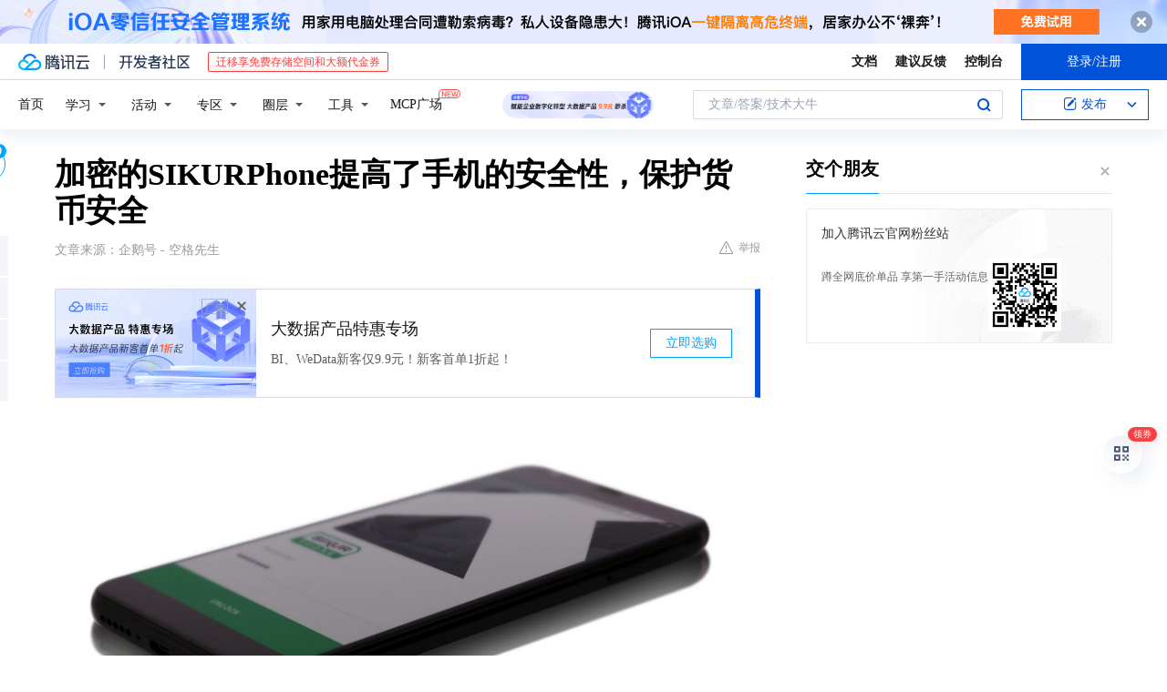

--- FILE ---
content_type: text/html; charset=utf-8
request_url: https://cloud.tencent.com/developer/news/120921
body_size: 12766
content:
<!DOCTYPE html><html munual-autotracker-init="" qct-pv-id="djHaq2r40QQQ0x1JB2X77" qct-ip="13.59.93.171"><head><meta charSet="UTF-8"/><meta http-equiv="X-UA-Compatible" content="IE=edge,chrome=1"/><title>加密的SIKURPhone提高了手机的安全性，保护货币安全 - 腾讯云开发者社区-腾讯云</title><meta name="keywords" content="安全加密,加密货币,智能手机,指纹识别"/><meta name="subject" content="空类-空类-空类"/><meta name="subjectTime" content="2018-02-27 07:22:17"/><meta name="description" content="SIKURPhone是一款安全加密智能手机，2月27日起预售，价格799美元，8月交货。配备5.5英寸屏幕、4GB运存、64GB存储，支持指纹识别，运行审查后的Android系统，具备加密货币钱包功能。"/><meta name="viewport" content="width=device-width, initial-scale=1.0, maximum-scale=1, viewport-fit=cover"/><meta name="format-detection" content="telephone=no"/><meta name="articleSource" content="Q"/><meta name="magicSource" content="N"/><link rel="canonical" href="https://cloud.tencent.com/developer/news/120921"/><link rel="stylesheet" href="//cloudcache.tencent-cloud.cn/open_proj/proj_qcloud_v2/gateway/portal/css/global-20209142343.css"/><link rel="stylesheet" href="//cloudcache.tencent-cloud.cn/qcloud/ui/community-pc/build/base/base-202507151730.css"/><link rel="stylesheet" href="//cloudcache.tencent-cloud.cn/qcloud/ui/cloud-community/build/base/base-202511051801.css"/><link rel="stylesheet" href="//cloudcache.tencent-cloud.cn/open_proj/proj_qcloud_v2/community-pc/build/AskDialog/AskDialog-202204021635.css?max_age=31536000"/><link rel="stylesheet" href="//cloudcache.tencent-cloud.cn/open_proj/proj_qcloud_v2/community-pc/build/AskDialog/AskDialog-202204021635.css?max_age=31536000"/><link rel="stylesheet" href="//cloudcache.tencent-cloud.cn/qcloud/ui/community-pc/build/Column/Column-202412201223.css"/><link rel="stylesheet" href="//cloudcache.tencent-cloud.cn/qcloud/ui/community-pc/build/News/News-202409021536.css"/><link rel="stylesheet" href="//cloudcache.tencent-cloud.cn/open_proj/proj_qcloud_v2/community/portal/css/markdown-201810241044.css?max_age=31536000"/><link rel="stylesheet" href="//cloudcache.tencent-cloud.cn/qcloud/draft-master/dist/draft-master-v2.1.26.d4s2ddo9sb.css?max_age=31536000"/><style media="screen">@supports (padding:max(0px)){.set-safe-area .com-main{bottom:calc(max(12px,constant(safe-area-inset-bottom)) + 50px);bottom:calc(max(12px,env(safe-area-inset-bottom)) + 50px)}.set-safe-area .com-main-simple-sec,.set-safe-area .com-main.without-tab-ft,.set-safe-area .com-main.without-ft{bottom:max(12px,constant(safe-area-inset-bottom));bottom:max(12px,env(safe-area-inset-bottom))}.set-safe-area .com-main-sec{bottom:max(12px,constant(safe-area-inset-bottom));bottom:max(12px,env(safe-area-inset-bottom))}.set-safe-area .com-m-footer,.set-safe-area .sa-fixed-btns{bottom:max(12px,constant(safe-area-inset-bottom));bottom:max(12px,env(safe-area-inset-bottom))}.set-safe-area .com-mobile-body{bottom:max(12px,constant(safe-area-inset-bottom));bottom:max(12px,env(safe-area-inset-bottom))}}@supports (padding:max(0px)){.set-safe-area .support-wrap,.set-safe-area div.body{bottom:max(12px,constant(safe-area-inset-bottom));bottom:max(12px,env(safe-area-inset-bottom))}.set-safe-area .com-responsive-no-ft div.body{bottom:max(12px,constant(safe-area-inset-bottom));bottom:max(12px,env(safe-area-inset-bottom))}}.doc-con .J-docShareModal{display: none;} .doc-con .J-docShareCopyTipModalMB{display: none} .with-focus+.com-main-simple-sec, .with-focus+.com-main,.with-focus+.com-body,.with-focus+.qa-body{top:100px} .qa-detail-ask-panel:after{display:none!important;} .sa-fixed-btns .c-btn-weak{background-color: #fff;} .qa-r-editor.draft-editor-host.rno-markdown{height: 290px;overflow-y:auto;} .uc-achievement{line-height:24px;margin-bottom:5px;white-space: initial;overflow:visible;text-overflow:initial} .uc-achievement .uc-achievement-icon{top:0;margin-top:0; .uc-hero+.com-body-main .com-tab .com-tab-item{margin-right: 28px;}</style></head><body style="position:initial"><div id="react-root" class=""><div class="news-detail"><div class="cdc-header is-fixed"><div class="cdc-header__placeholder"></div><div class="cdc-header__inner"><div id="community-top-header-product-container" style="display:block"></div><div class="cdc-header__top"><div class="cdc-header__top-left"><a href="/?from=20060&amp;from_column=20060" target="_blank" class="cdc-header__top-logo"><i>腾讯云</i></a><div class="cdc-header__top-line"></div><a href="/developer" class="cdc-header__top-logo community"><i>开发者社区</i></a><div class="cdc-header__activity"><div id="cloud-header-product-container" style="display:block"></div></div></div><div class="cdc-header__top-operates"><a href="/document/product?from=20702&amp;from_column=20702" target="_blank" class="cdc-header__link">文档</a><a href="/voc/?from=20703&amp;from_column=20703" target="_blank" class="cdc-header__link">建议反馈</a><a href="https://console.cloud.tencent.com?from=20063&amp;from_column=20063" target="_blank" class="cdc-header__link" track-click="{&quot;areaId&quot;:102001,&quot;subAreaId&quot;:1}">控制台</a><div class="cdc-header__account"><div class="cdc-header__account-inner"><button class="cdc-btn cdc-header__account-btn cdc-btn--primary">登录/注册</button></div></div></div></div><div class="cdc-header__bottom"><div class="cdc-header__bottom-nav"><a href="/developer" class="cdc-header__bottom-home">首页</a><div class="cdc-header__nav-list"><div class="cdc-header__nav-item">学习</div><div class="cdc-header__nav-item">活动</div><div class="cdc-header__nav-item">专区</div><div class="cdc-header__nav-item">圈层</div><div class="cdc-header__nav-item">工具</div></div><div class="cdc-header__activity"><a class="cdc-header__activity-tit" href="/developer/mcp" target="_blank" style="position:relative">MCP广场<img src="https://qccommunity.qcloudimg.com/image/new.png" style="position:absolute;width:24px;top:-6px;right:-20px"/></a></div><div id="community-header-product-container" style="display:block"></div></div><div class="cdc-header__bottom-operates"><div class="cdc-header__search"><div class="cdc-search__wrap"><div class="cdc-search"><span class="cdc-search__text">文章/答案/技术大牛</span><button class="cdc-search__btn">搜索<i class="cdc-search__i search"></i></button></div><div class="cdc-search__dropdown"><div class="cdc-search__bar"><input type="text" class="cdc-search__bar-input" placeholder="文章/答案/技术大牛" value=""/><div class="cdc-search__bar-btns"><button class="cdc-search__btn">搜索<i class="cdc-search__i search"></i></button><button class="cdc-search__btn">关闭<i class="cdc-search__i clear"></i></button></div></div></div></div></div><div class="cdc-header__create"><span class="cdc-header__create-btn not-logged"><span class="cdc-svg-icon-con"><span class="cdc-svg-icon" style="line-height:1;color:#0052D9;width:16px;height:16px"><svg width="16" height="16" viewBox="0 0 16 16" fill="currentcolor" xmlns="http://www.w3.org/2000/svg"><path d="M14.2466 12.0145C14.1698 13.6258 12.8381 14.9131 11.2129 14.9131H11.1579H4.0927H4.03772C2.4125 14.9131 1.08014 13.6258 1.00334 12.0145H1V11.8668V4.07213V4.04627V3.89922H1.00334C1.08014 2.28732 2.4125 1 4.03772 1H9.6473V1.00069H10.0786L8.7688 2.10773H8.43888H7.7916H6.37904H4.03772C2.97234 2.10773 2.10445 2.9777 2.10445 4.04629V4.41869V4.4472V6.39498V11.4269V11.4309V11.8668C2.10445 12.9354 2.97234 13.8053 4.03772 13.8053H6.37904H8.87153H11.2129C12.2782 13.8053 13.1461 12.9355 13.1461 11.8668V11.466V11.454V9.5181V6.39364L14.2506 5.3051V11.8668V12.0145H14.2466ZM10.4324 7.15226L9.63146 7.99761C9.36577 8.2693 8.69326 8.95104 8.48066 9.17631C8.26726 9.40288 8.09039 9.58901 7.95061 9.73544C7.81079 9.88188 7.72667 9.96597 7.70083 9.98656C7.63321 10.0488 7.55703 10.1144 7.47022 10.1846C7.38412 10.2542 7.29404 10.3099 7.20063 10.3516C7.10722 10.4007 6.97072 10.459 6.79049 10.5305C6.61028 10.6001 6.42213 10.6676 6.22468 10.7339C6.02792 10.8002 5.84109 10.8571 5.66484 10.9061C5.48795 10.9538 5.3561 10.9863 5.2693 11.0009C5.08977 11.0214 4.96988 10.993 4.90956 10.9168C4.84931 10.8405 4.83276 10.7107 4.85924 10.5312C4.87315 10.4331 4.9043 10.292 4.95468 10.1078C5.00431 9.92297 5.05802 9.7315 5.11431 9.53341C5.1713 9.33526 5.22629 9.15179 5.27926 8.98484C5.33297 8.8179 5.37599 8.7026 5.40978 8.64032C5.44953 8.54357 5.49463 8.45413 5.54495 8.37399C5.59465 8.29379 5.66616 8.20503 5.75965 8.10766C5.79934 8.06588 5.89281 7.96649 6.03988 7.81018C6.18624 7.65311 6.80114 7.02774 7.02104 6.79783L7.75117 6.03524L8.56212 5.1899L10.6345 3.02466L12.5214 4.93874L10.4324 7.15226ZM13.816 3.58581C13.7166 3.68987 13.6272 3.78064 13.5483 3.85883C13.4694 3.93703 13.4006 4.0066 13.3423 4.06686C13.276 4.13643 13.2144 4.19738 13.1561 4.24903L11.2785 2.33569C11.3785 2.24025 11.4965 2.12565 11.6336 1.99115C11.7707 1.85668 11.8854 1.75061 11.9761 1.67242C12.0934 1.57708 12.2133 1.51013 12.3385 1.47109C12.4525 1.43529 12.5644 1.41805 12.6751 1.41876H12.7056C12.7665 1.42139 12.8268 1.42729 12.8851 1.43724C12.8838 1.4366 12.8811 1.43724 12.8798 1.4366C12.8811 1.4366 12.8838 1.4366 12.8851 1.43724C13.1376 1.48428 13.4019 1.62009 13.6265 1.83743C13.7511 1.95871 13.8524 2.09382 13.9259 2.23296C14.0346 2.43834 14.0863 2.65304 14.0763 2.8491C14.0763 2.87294 14.0783 2.89748 14.0783 2.92201C14.0783 3.03529 14.0571 3.14789 14.0154 3.26055C13.9737 3.37314 13.9067 3.48185 13.816 3.58581Z" fill="#0052D9"></path></svg></span></span>发布<span class="cdc-svg-icon-con cdc-header__create-btn-arrow"><span class="cdc-svg-icon" style="line-height:1;color:inherit;width:16px;height:16px"><svg width="16" height="16" viewBox="0 0 16 16" fill="currentcolor" xmlns="http://www.w3.org/2000/svg"><path d="M8.16377 4L9.57798 5.41421L14.5277 10.364L13.1135 11.7782L8.1638 6.829L3.21402 11.7782L1.7998 10.364L8.16377 4Z"></path></svg></span></span></span></div></div></div></div></div><div class="cdc-m-header is-fixed"><div class="cdc-m-header__placeholder"></div><div class="cdc-m-header__inner"><div class="cdc-m-header__main"><div class="cdc-m-header__trigger"></div><div class="cdc-m-header__logo"><i class="cdc-m-header__logo-icon"></i></div><div class="cdc-m-header__search"><i class="cdc-m-header__search-icon"></i></div><div class="cdc-m-header__operate"><span class="cdc-m-header__operate-icon"></span></div></div></div></div><div class="J-body col-body news-body"><div class="com-body" qct-area="快讯详情页"><div class="com-body-main"><div class="com-2-layout"><div class="layout-main"><div><section class="c-mod col-article"><h1 class="col-article-title">加密的SIKURPhone提高了手机的安全性，保护货币安全</h1><div class="col-article-infos"><span class="article-infos-item">文章来源：<!-- -->企鹅号 - 空格先生</span><div class="extra-part"><div class="com-operations"><a href="javascript:;" class="com-opt-link link-report link-hidden"><i class="com-i-warn"></i>举报</a></div></div></div><div id="news-detail-content-product-container" style="display:block"></div><div><div class="rno-markdown undefined rno-"><figure class=""><div class="image-block"><span class="lazy-image-holder" dataurl="https://ask.qcloudimg.com/http-save/yehe-1000017/b0drcanvi3.jpeg"></span></div></figure><p>这款以安全为重点的Granite Phone在2015年问世时，就吸引了非企业客户的兴趣。现在，Sikur的人们又回到了下一代的SIKURPhone上，承诺使用第一个完全加密的、可以安全使用的智能手机，可以安全地存储加密货币。从2月27日起，预售数量仅为2万套，促销价为799美元。该公司预计在今年8月交货。</p><p>该手机本身有一个5.5英寸“全高清”大猩猩玻璃显示器、4GB运存、64GB的存储空间、1300万像素后置和500万像素前置摄像头，以及2800毫安电池。SIKURPhone还具有指纹身份验证功能，如果设备丢失或忘记密码，公司声称可以帮助恢复个人数据。它运行着一个Android系统，任何第三方应用程序都必须经过公司的审查和确认，才能在应用程序商店中找到。</p><p>当原始的Granite Phone问世时，它本质上是为有安全意识的政府和企业用户提供的，但这款设备在普通消费者身上找到了一个相当稳固的立足点。SIKURPhone在其安全操作系统、通信系统和第三方应用程序中添加了安全的加密货币钱包。其首席执行官说：“安全地将信息存储在我们的设备上是我们的强项之一，”我们成功地使用了浏览器和消息传递安全性。然后我们问，为什么不使用加密货币呢?密码可以无缝安全地存储在我们的云上，而不会影响安全。</p><p>在11月和12月，Sikur聘请安全研究人员HackerOne尝试闯入设备。“首席运营官Alexandre Vasconcelos在一份声明中表示，”SIKURPhone进行了两个月的严格黑客测试。“我们对结果感到高兴，黑客未能获得任何信息。”</p></div></div><div id="J-viewLargeImageBox" class="zoom-mask" style="display:none;width:100%;height:100%"><div class="zoom-close"></div><div class="zoom-wrap"><img/><div class="c-loading"><div class="c-loading-inner"><div class="one"></div><div class="two"></div><div class="three"></div></div></div></div></div><ul class="col-article-source"><li><span class="article-source-item">发表于: <time dateTime="2018-02-27 18:54:53" title="2018-02-27 18:54:53"> 2018-02-27<span class="com-v-box">2018-02-27 18:54:53</span></time></span></li><li>原文链接<!-- -->：<!-- -->http://kuaibao.qq.com/s/20180227A14BUG00?refer=cp_1026</li><li>腾讯「腾讯云开发者社区」是腾讯内容开放平台帐号（企鹅号）传播渠道之一，根据<a href="https://om.qq.com/notice/a/20160429/047194.htm" target="_blank" class="com-link" style="color:#00a4ff" rel="nofollow">《腾讯内容开放平台服务协议》</a>转载发布内容。</li><li>如有侵权，请联系 cloudcommunity@tencent.com 删除。</li></ul><div class="col-article-tags com-v-box"><nav class="col-tags"></nav></div><div class="com-widget-operations" style="visibility:hidden"><div class="main-cnt"><a href="javascript:;" class="com-opt-link link-like"><i class="com-i-like"></i><span class="text">0</span></a></div><div class="extra-cnt"><span class="com-opt-text share-text">分享</span><ul class="com-share-options"><li><div class="c-bubble-trigger"><a href="javascript:;" class="opt-item"><i class="opt-icon wechat"></i></a><div class="c-bubble c-bubble-left "><div class="c-bubble-inner"><div class="qr-img"></div><p class="qr-txt">分享快讯到朋友圈</p></div></div></div></li><li><div class="c-bubble-trigger"><a href="javascript:;" class="opt-item"><i class="opt-icon qq"></i></a><div class="c-bubble c-bubble-left "><div class="c-bubble-inner"><span>分享快讯到 QQ</span></div></div></div></li><li><div class="c-bubble-trigger"><a href="javascript:;" class="opt-item"><i class="opt-icon weibo"></i></a><div class="c-bubble c-bubble-left "><div class="c-bubble-inner"><span>分享快讯到微博</span></div></div></div></li><li><div class="c-bubble-trigger"><a class="opt-item" href="javascript:;"><i class="opt-icon copy"></i></a><div class="c-bubble c-bubble-left "><div class="c-bubble-inner"><span>复制快讯链接到剪贴板</span></div></div></div></li></ul></div></div></section><ul class="col-slibing-articles" track-click="{&quot;areaId&quot;:115001}" track-exposure="{&quot;areaId&quot;:115001}"><li><a href="/developer/news/120920" trackClick="{&quot;elementId&quot;:1}" hotrep="community.news.news-detail.prev">上一篇：云端师儒管理，揭秘东方剑桥集团高品质教育提升</a></li><li><a href="/developer/news/120922" trackClick="{&quot;elementId&quot;:2}" hotrep="community.news.news-detail.next">下一篇：干货：如何看穿数据可视化的谎言！</a></li></ul><div style="margin:50px auto"></div><div style="margin:50px auto"></div><div class="detail-section" qct-area="相关快讯" qct-exposure=""><div class="detail-section-inner"><div class="c-mod detail-section-hd"><h2 class="detail-section-tit"><span>相关</span>快讯</h2></div><ul class="c-mod detail-section-bd news-article-related-list"><li class="news-article-related-item" qct-area="快讯-123542" qct-click="" qct-exposure=""><h3 class="news-article-related-tit"><a href="/developer/news/123542" target="_blank" hotrep="community.news.article_related.title_link">独家：防黑客智能手机出现！旨在保护用户加密货币安全</a></h3><span class="news-article-related-date">2018-03-01</span></li><li class="news-article-related-item" qct-area="快讯-271692" qct-click="" qct-exposure=""><h3 class="news-article-related-tit"><a href="/developer/news/271692" target="_blank" hotrep="community.news.article_related.title_link">3种保护加密货币免受黑客攻击的方法</a></h3><span class="news-article-related-date">2018-07-11</span></li><li class="news-article-related-item" qct-area="快讯-127676" qct-click="" qct-exposure=""><h3 class="news-article-related-tit"><a href="/developer/news/127676" target="_blank" hotrep="community.news.article_related.title_link">“Sikur”推出防黑客智能手机，主打安全</a></h3><span class="news-article-related-date">2018-03-03</span></li><li class="news-article-related-item" qct-area="快讯-334914" qct-click="" qct-exposure=""><h3 class="news-article-related-tit"><a href="/developer/news/334914" target="_blank" hotrep="community.news.article_related.title_link">如何选择合适的加密货币钱包</a></h3><span class="news-article-related-date">2018-10-29</span></li><li class="news-article-related-item" qct-area="快讯-124919" qct-click="" qct-exposure=""><h3 class="news-article-related-tit"><a href="/developer/news/124919" target="_blank" hotrep="community.news.article_related.title_link">内置加密钱包还防黑客，巴西网络安全公司“Sikur”推出新智能手机</a></h3><span class="news-article-related-date">2018-03-01</span></li><li class="news-article-related-item" qct-area="快讯-132924" qct-click="" qct-exposure=""><h3 class="news-article-related-tit"><a href="/developer/news/132924" target="_blank" hotrep="community.news.article_related.title_link">Sikur公司推防黑客智能手机，799美元起！</a></h3><span class="news-article-related-date">2018-03-07</span></li><li class="news-article-related-item" qct-area="快讯-356298" qct-click="" qct-exposure=""><h3 class="news-article-related-tit"><a href="/developer/news/356298" target="_blank" hotrep="community.news.article_related.title_link">美国银行取得了加密货币存储技术的专利</a></h3><span class="news-article-related-date">2018-11-15</span></li><li class="news-article-related-item" qct-area="快讯-288940" qct-click="" qct-exposure=""><h3 class="news-article-related-tit"><a href="/developer/news/288940" target="_blank" hotrep="community.news.article_related.title_link">为什么硬件钱包是加密货币安全的缺失环节</a></h3><span class="news-article-related-date">2018-07-31</span></li><li class="news-article-related-item" qct-area="快讯-195746" qct-click="" qct-exposure=""><h3 class="news-article-related-tit"><a href="/developer/news/195746" target="_blank" hotrep="community.news.article_related.title_link">如何保护自己的加密货币？不妨相信直觉</a></h3><span class="news-article-related-date">2018-04-28</span></li><li class="news-article-related-item" qct-area="快讯-433106" qct-click="" qct-exposure=""><h3 class="news-article-related-tit"><a href="/developer/news/433106" target="_blank" hotrep="community.news.article_related.title_link">推特CEO账号被黑，这是对加密货币安全的一次提醒</a></h3><span class="news-article-related-date">2019-09-02</span></li><li class="news-article-related-item" qct-area="快讯-301123" qct-click="" qct-exposure=""><h3 class="news-article-related-tit"><a href="/developer/news/301123" target="_blank" hotrep="community.news.article_related.title_link">Lazarus Group在加密货币交易中部署其首个Mac恶意软件</a></h3><span class="news-article-related-date">2018-08-28</span></li><li class="news-article-related-item" qct-area="快讯-269541" qct-click="" qct-exposure=""><h3 class="news-article-related-tit"><a href="/developer/news/269541" target="_blank" hotrep="community.news.article_related.title_link">为什么说比特币现金是世界实用性加密货币？</a></h3><span class="news-article-related-date">2018-07-09</span></li><li class="news-article-related-item" qct-area="快讯-438902" qct-click="" qct-exposure=""><h3 class="news-article-related-tit"><a href="/developer/news/438902" target="_blank" hotrep="community.news.article_related.title_link">华尔街日报：三星将推出附带区块链Apps和加密钱包的手机</a></h3><span class="news-article-related-date">2019-09-06</span></li><li class="news-article-related-item" qct-area="快讯-493062" qct-click="" qct-exposure=""><h3 class="news-article-related-tit"><a href="/developer/news/493062" target="_blank" hotrep="community.news.article_related.title_link">比特币安全专家：加密货币钱包安全性最好的是硬件钱包</a></h3><span class="news-article-related-date">2019-12-24</span></li><li class="news-article-related-item" qct-area="快讯-332543" qct-click="" qct-exposure=""><h3 class="news-article-related-tit"><a href="/developer/news/332543" target="_blank" hotrep="community.news.article_related.title_link">呕心整理！从88个加密货币钱包里窥探到的……</a></h3><span class="news-article-related-date">2018-10-27</span></li><li class="news-article-related-item" qct-area="快讯-271475" qct-click="" qct-exposure=""><h3 class="news-article-related-tit"><a href="/developer/news/271475" target="_blank" hotrep="community.news.article_related.title_link">将如何保护加密货币？</a></h3><span class="news-article-related-date">2018-07-11</span></li><li class="news-article-related-item" qct-area="快讯-288997" qct-click="" qct-exposure=""><h3 class="news-article-related-tit"><a href="/developer/news/288997" target="_blank" hotrep="community.news.article_related.title_link">HTC表示其加密货币友好型智能手机将支持Litecoin</a></h3><span class="news-article-related-date">2018-07-31</span></li><li class="news-article-related-item" qct-area="快讯-286912" qct-click="" qct-exposure=""><h3 class="news-article-related-tit"><a href="/developer/news/286912" target="_blank" hotrep="community.news.article_related.title_link">加密货币消失的三种方式，而你对此却无能为力</a></h3><span class="news-article-related-date">2018-07-28</span></li><li class="news-article-related-item" qct-area="快讯-278961" qct-click="" qct-exposure=""><h3 class="news-article-related-tit"><a href="/developer/news/278961" target="_blank" hotrep="community.news.article_related.title_link">最新资讯：HTC将推区块链手机 重点支持数字加密货币</a></h3><span class="news-article-related-date">2018-07-19</span></li><li class="news-article-related-item" qct-area="快讯-308741" qct-click="" qct-exposure=""><h3 class="news-article-related-tit"><a href="/developer/news/308741" target="_blank" hotrep="community.news.article_related.title_link">加密货币：自由意志主义是核心理念，意识形态呈现多样性</a></h3><span class="news-article-related-date">2018-09-04</span></li></ul></div></div></div></div><div class="layout-side"><div class="com-2-section info-side-public" id="private-domain-aside"></div></div></div></div></div></div><div class="cdc-footer J-footer com-2-footer"><div class="cdc-footer__inner"><div class="cdc-footer__main"><div class="cdc-footer__website"><ul class="cdc-footer__website-group"><li class="cdc-footer__website-column"><div class="cdc-footer__website-box"><h3 class="cdc-footer__website-title">社区</h3><ul class="cdc-footer__website-list"><li class="cdc-footer__website-item"><a href="/developer/column">技术文章</a></li><li class="cdc-footer__website-item"><a href="/developer/ask">技术问答</a></li><li class="cdc-footer__website-item"><a href="/developer/salon">技术沙龙</a></li><li class="cdc-footer__website-item"><a href="/developer/video">技术视频</a></li><li class="cdc-footer__website-item"><a href="/developer/learning">学习中心</a></li><li class="cdc-footer__website-item"><a href="/developer/techpedia">技术百科</a></li><li class="cdc-footer__website-item"><a href="/developer/zone/list">技术专区</a></li></ul></div></li><li class="cdc-footer__website-column"><div class="cdc-footer__website-box"><h3 class="cdc-footer__website-title">活动</h3><ul class="cdc-footer__website-list"><li class="cdc-footer__website-item"><a href="/developer/support-plan">自媒体同步曝光计划</a></li><li class="cdc-footer__website-item"><a href="/developer/support-plan-invitation">邀请作者入驻</a></li><li class="cdc-footer__website-item"><a href="/developer/article/1535830">自荐上首页</a></li><li class="cdc-footer__website-item"><a href="/developer/competition">技术竞赛</a></li></ul></div></li><li class="cdc-footer__website-column"><div class="cdc-footer__website-box"><h3 class="cdc-footer__website-title">圈层</h3><ul class="cdc-footer__website-list"><li class="cdc-footer__website-item"><a href="/tvp">腾讯云最具价值专家</a></li><li class="cdc-footer__website-item"><a href="/developer/program/tm">腾讯云架构师技术同盟</a></li><li class="cdc-footer__website-item"><a href="/developer/program/tci">腾讯云创作之星</a></li><li class="cdc-footer__website-item"><a href="/developer/program/tdp">腾讯云TDP</a></li></ul></div></li><li class="cdc-footer__website-column"><div class="cdc-footer__website-box"><h3 class="cdc-footer__website-title">关于</h3><ul class="cdc-footer__website-list"><li class="cdc-footer__website-item"><a rel="nofollow" href="/developer/article/1006434">社区规范</a></li><li class="cdc-footer__website-item"><a rel="nofollow" href="/developer/article/1006435">免责声明</a></li><li class="cdc-footer__website-item"><a rel="nofollow" href="mailto:cloudcommunity@tencent.com">联系我们</a></li><li class="cdc-footer__website-item"><a rel="nofollow" href="/developer/friendlink">友情链接</a></li><li class="cdc-footer__website-item"><a rel="nofollow" href="/developer/article/2537547">MCP广场开源版权声明</a></li></ul></div></li></ul></div><div class="cdc-footer__qr"><h3 class="cdc-footer__qr-title">腾讯云开发者</h3><div class="cdc-footer__qr-object"><img class="cdc-footer__qr-image" src="https://qcloudimg.tencent-cloud.cn/raw/a8907230cd5be483497c7e90b061b861.png" alt="扫码关注腾讯云开发者"/></div><div class="cdc-footer__qr-infos"><p class="cdc-footer__qr-info"><span class="cdc-footer__qr-text">扫码关注腾讯云开发者</span></p><p class="cdc-footer__qr-info"><span class="cdc-footer__qr-text">领取腾讯云代金券</span></p></div></div></div><div class="cdc-footer__recommend"><div class="cdc-footer__recommend-rows"><div class="cdc-footer__recommend-cell"><h3 class="cdc-footer__recommend-title">热门产品</h3><div class="cdc-footer__recommend-wrap"><ul class="cdc-footer__recommend-list"><li class="cdc-footer__recommend-item"><a class="com-2-footer-recommend-link" href="/product/domain?from=20064&amp;from_column=20064">域名注册</a></li><li class="cdc-footer__recommend-item"><a class="com-2-footer-recommend-link" href="/product/cvm?from=20064&amp;from_column=20064">云服务器</a></li><li class="cdc-footer__recommend-item"><a class="com-2-footer-recommend-link" href="/product/tbaas?from=20064&amp;from_column=20064">区块链服务</a></li><li class="cdc-footer__recommend-item"><a class="com-2-footer-recommend-link" href="/product/message-queue-catalog?from=20064&amp;from_column=20064">消息队列</a></li><li class="cdc-footer__recommend-item"><a class="com-2-footer-recommend-link" href="/product/ecdn?from=20064&amp;from_column=20064">网络加速</a></li><li class="cdc-footer__recommend-item"><a class="com-2-footer-recommend-link" href="/product/tencentdb-catalog?from=20064&amp;from_column=20064">云数据库</a></li><li class="cdc-footer__recommend-item"><a class="com-2-footer-recommend-link" href="/product/dns?from=20064&amp;from_column=20064">域名解析</a></li><li class="cdc-footer__recommend-item"><a class="com-2-footer-recommend-link" href="/product/cos?from=20064&amp;from_column=20064">云存储</a></li><li class="cdc-footer__recommend-item"><a class="com-2-footer-recommend-link" href="/product/css?from=20064&amp;from_column=20064">视频直播</a></li></ul></div></div><div class="cdc-footer__recommend-cell"><h3 class="cdc-footer__recommend-title">热门推荐</h3><div class="cdc-footer__recommend-wrap"><ul class="cdc-footer__recommend-list"><li class="cdc-footer__recommend-item"><a class="com-2-footer-recommend-link" href="/product/facerecognition?from=20064&amp;from_column=20064">人脸识别</a></li><li class="cdc-footer__recommend-item"><a class="com-2-footer-recommend-link" href="/product/tm?from=20064&amp;from_column=20064">腾讯会议</a></li><li class="cdc-footer__recommend-item"><a class="com-2-footer-recommend-link" href="/act/pro/enterprise2022?from=20064&amp;from_column=20064">企业云</a></li><li class="cdc-footer__recommend-item"><a class="com-2-footer-recommend-link" href="/product/cdn?from=20064&amp;from_column=20064">CDN加速</a></li><li class="cdc-footer__recommend-item"><a class="com-2-footer-recommend-link" href="/product/trtc?from=20064&amp;from_column=20064">视频通话</a></li><li class="cdc-footer__recommend-item"><a class="com-2-footer-recommend-link" href="/product/imagerecognition?from=20064&amp;from_column=20064">图像分析</a></li><li class="cdc-footer__recommend-item"><a class="com-2-footer-recommend-link" href="/product/cdb?from=20064&amp;from_column=20064">MySQL 数据库</a></li><li class="cdc-footer__recommend-item"><a class="com-2-footer-recommend-link" href="/product/ssl?from=20064&amp;from_column=20064">SSL 证书</a></li><li class="cdc-footer__recommend-item"><a class="com-2-footer-recommend-link" href="/product/asr?from=20064&amp;from_column=20064">语音识别</a></li></ul></div></div><div class="cdc-footer__recommend-cell"><h3 class="cdc-footer__recommend-title">更多推荐</h3><div class="cdc-footer__recommend-wrap"><ul class="cdc-footer__recommend-list"><li class="cdc-footer__recommend-item"><a class="com-2-footer-recommend-link" href="/solution/data_protection?from=20064&amp;from_column=20064">数据安全</a></li><li class="cdc-footer__recommend-item"><a class="com-2-footer-recommend-link" href="/product/clb?from=20064&amp;from_column=20064">负载均衡</a></li><li class="cdc-footer__recommend-item"><a class="com-2-footer-recommend-link" href="/product/sms?from=20064&amp;from_column=20064">短信</a></li><li class="cdc-footer__recommend-item"><a class="com-2-footer-recommend-link" href="/product/ocr?from=20064&amp;from_column=20064">文字识别</a></li><li class="cdc-footer__recommend-item"><a class="com-2-footer-recommend-link" href="/product/vod?from=20064&amp;from_column=20064">云点播</a></li><li class="cdc-footer__recommend-item"><a class="com-2-footer-recommend-link" href="/product/bigdata-class?from=20064&amp;from_column=20064">大数据</a></li><li class="cdc-footer__recommend-item"><a class="com-2-footer-recommend-link" href="/solution/la?from=20064&amp;from_column=20064">小程序开发</a></li><li class="cdc-footer__recommend-item"><a class="com-2-footer-recommend-link" href="/product/tcop?from=20064&amp;from_column=20064">网站监控</a></li><li class="cdc-footer__recommend-item"><a class="com-2-footer-recommend-link" href="/product/cdm?from=20064&amp;from_column=20064">数据迁移</a></li></ul></div></div></div></div><div class="cdc-footer__copyright"><div class="cdc-footer__copyright-text"><p>Copyright © 2013 - <!-- -->2026<!-- --> Tencent Cloud. All Rights Reserved. 腾讯云 版权所有<!-- --> </p><p style="line-height:22px;display:inline-flex;align-items:center"><a href="https://qcloudimg.tencent-cloud.cn/raw/986376a919726e0c35e96b311f54184d.jpg" target="_blank">深圳市腾讯计算机系统有限公司</a><span> ICP备案/许可证号：</span><a href="https://beian.miit.gov.cn/#/Integrated/index" target="_blank">粤B2-20090059 </a><img width="14" src="https://qcloudimg.tencent-cloud.cn/raw/eed02831a0e201b8d794c8282c40cf2e.png" style="margin-right:5px"/><a href="https://beian.mps.gov.cn/#/query/webSearch?code=44030502008569" target="_blank">粤公网安备44030502008569号</a></p><p><a href="https://qcloudimg.tencent-cloud.cn/raw/a2390663ee4a95ceeead8fdc34d4b207.jpg" target="_blank">腾讯云计算（北京）有限责任公司</a> 京ICP证150476号 | <!-- --> <a href="https://beian.miit.gov.cn/#/Integrated/index" target="_blank">京ICP备11018762号</a></p></div></div></div></div></div><div class="com-widget-global"><div style="position:relative;z-index:8088"><div class="com-widget-global2"><div class="com-widget-global2__btn code"><div class="com-widget-global2__btn-tag">领券</div></div><div class="com-widget-global2__btn top" style="visibility:hidden"></div></div></div></div><div id="dialog-root"></div><div id="rno-dialog-root" class="rno-modal-wrap"></div></div><script>window.isServerContext = false; window.isClientContext = true;</script><script>window.$serverTime = 1768782548877; window.$clientTime = 1768782548877;</script><script class="">window.$ua = {"browser":{"name":"Chrome","version":"131.0.0.0","major":"131"},"cpu":{},"device":{"vendor":"Apple","model":"Macintosh"},"engine":{"name":"Blink","version":"131.0.0.0"},"os":{"name":"Mac OS","version":"10.15.7"}};</script><script src="https://cloudcache.tencent-cloud.com/qcloud/main/scripts/release/common/vendors/babel/polyfill.6.26.min.js"></script><script src="https://cloudcache.tencent-cloud.com/qcloud/main/scripts/release/common/vendors/react/react.16.8.6.min.js"></script><script src="https://cloudcache.tencent-cloud.com/qcloud/main/scripts/release/common/vendors/react/react-dom.16.8.6.min.js"></script><script src="https://cloudcache.tencent-cloud.com/qcloud/main/scripts/release/common/vendors/jquery-3.2.1.min.js"></script><script src="//cloudcache.tencent-cloud.com/qcloud/developer/scripts/release/base.225e98f95c.js?max_age=31536000" crossorigin="anonymous"></script><script src="//cloudcache.tencent-cloud.com/qcloud/draft-master/dist/draft-master-v2.1.26.d4s2ddo9sb.js?max_age=31536000"></script><script src="https://cloud.tencent.com/qccomponent/login/api.js"></script><script src="//cloudcache.tencent-cloud.com/qcloud/main/scripts/release/common/deps/wechatJsSdk.js?version=1_0_1&amp;max_age=31536000"></script><script src="//cloudcache.tencent-cloud.com/qcloud/developer/scripts/release/common.bb101c97e6.js?max_age=31536000" crossorigin="anonymous"></script><script src="https://web.sdk.qcloud.com/player/tcplayer/release/v4.7.2/tcplayer.v4.7.2.min.js"></script><script src="//dscache.tencent-cloud.cn/ecache/qcstat/qcloud/qcloudStatApi.js"></script><script src="https://qccommunity.qcloudimg.com/common/exposure-plugin-4.1.15.min.js"></script><script src="https://qccommunity.qcloudimg.com/community-track/qcloud-community-track.min.js"></script><script src="https://dscache.tencent-cloud.com/sdk/dianshi-sdk/loader/umd/dianshi-sdk-loader.v0.0.18.js"></script><script src="//cloudcache.tencent-cloud.com/qcloud/developer/scripts/release/news/news.1d31a9f09b.js?max_age=31536000" crossorigin="anonymous"></script><script class="">
window.$render({"newsDetail":{"id":120921,"title":"加密的SIKURPhone提高了手机的安全性，保护货币安全","status":0,"mediaName":"空格先生","crawlTime":1519730537,"publishTime":1519728893,"content":"entityMap|0|type|IMAGE|mutability|IMMUTABLE|data|imageUrl|https://ask.qcloudimg.com/http-save/yehe-1000017/b0drcanvi3.jpeg|imageAlt|blocks|key|37qq7|text|unstyled|depth|inlineStyleRanges|entityRanges|qt72|📷|atomic|offset|length|74nqs|4thhc|这款以安全为重点的Granite+Phone在2015年问世时，就吸引了非企业客户的兴趣。现在，Sikur的人们又回到了下一代的SIKURPhone上，承诺使用第一个完全加密的、可以安全使用的智能手机，可以安全地存储加密货币。从2月27日起，预售数量仅为2万套，促销价为799美元。该公司预计在今年8月交货。|279ra|该手机本身有一个5.5英寸“全高清”大猩猩玻璃显示器、4GB运存、64GB的存储空间、1300万像素后置和500万像素前置摄像头，以及2800毫安电池。SIKURPhone还具有指纹身份验证功能，如果设备丢失或忘记密码，公司声称可以帮助恢复个人数据。它运行着一个Android系统，任何第三方应用程序都必须经过公司的审查和确认，才能在应用程序商店中找到。|cfegp|当原始的Granite+Phone问世时，它本质上是为有安全意识的政府和企业用户提供的，但这款设备在普通消费者身上找到了一个相当稳固的立足点。SIKURPhone在其安全操作系统、通信系统和第三方应用程序中添加了安全的加密货币钱包。其首席执行官说：“安全地将信息存储在我们的设备上是我们的强项之一，”我们成功地使用了浏览器和消息传递安全性。然后我们问，为什么不使用加密货币呢?密码可以无缝安全地存储在我们的云上，而不会影响安全。|4rjnc|在11月和12月，Sikur聘请安全研究人员HackerOne尝试闯入设备。“首席运营官Alexandre+Vasconcelos在一份声明中表示，”SIKURPhone进行了两个月的严格黑客测试。“我们对结果感到高兴，黑客未能获得任何信息。”^0|0|0|1|0|0|0|0|0|0^^$0|$1|$2|3|4|5|6|$7|8|9|-4]]]|A|@$B|C|D|-4|2|E|F|W|G|@]|H|@]|6|$]]|$B|I|D|J|2|K|F|X|G|@]|H|@$L|Y|M|Z|B|10]]|6|$]]|$B|N|D|-4|2|E|F|11|G|@]|H|@]|6|$]]|$B|O|D|P|2|E|F|12|G|@]|H|@]|6|$]]|$B|Q|D|R|2|E|F|13|G|@]|H|@]|6|$]]|$B|S|D|T|2|E|F|14|G|@]|H|@]|6|$]]|$B|U|D|V|2|E|F|15|G|@]|H|@]|6|$]]]]","summary":"这款以安全为重点的GranitePhone在2015年问世时，就吸引了非企业客户的兴趣。现在，Sikur的人们又回到了下一代的SIKURPhone上，承诺使用第一个完全加密的、可以安全使用的智能手机，可以安全地存储加密货币。从2月27日起，预售数量仅为2万套，促销价为799美元。该公司预计在今年8月交货。该手机本身有一个5.5英寸“全高清”大猩猩玻璃显示器、4GB运存、64GB的存储空间、1300万像素后置和500万像素前置摄像头，以及2800毫安电池。SIKURPhone还具有指纹身份验证功能","originalUrl":"http://kuaibao.qq.com/s/20180227A14BUG00?refer=cp_1026","readNum":178,"likeNum":0,"coverImage":"https://ask.qcloudimg.com/http-save/yehe-1000017/b0drcanvi3.jpeg","auditTime":0,"type":0,"extra":{"contentType":"packed","description":"加密的SIKURPhone提高了手机的安全性，保护货币安全。现在，Sikur的人们又回到了下一代的SIKURPhone上，承诺使用第一个完全加密的、可以安全使用的智能手机，可以安全地存储加密货币。它运行着一个Android系统，任何第三方应用程序都必须经过公司的审查和确认，才能在应用程序商店中找到。其首席执行官说：“安全地将信息存储在我们的设备上是我们的强项之一，”我们成功地使用了浏览器和消息传递安全性。"},"deleted":false,"keywords":[],"tags":{},"tdk":{"description":"SIKURPhone是一款安全加密智能手机，2月27日起预售，价格799美元，8月交货。配备5.5英寸屏幕、4GB运存、64GB存储，支持指纹识别，运行审查后的Android系统，具备加密货币钱包功能。","keywords":["安全加密","加密货币","智能手机","指纹识别"]}},"adjacentNews":{"prevNews":{"id":120920,"articleId":120920,"newsId":120920,"title":"云端师儒管理，揭秘东方剑桥集团高品质教育提升","content":"","summary":"","abstract":"","status":0,"mediaName":"","crawlTime":0,"publishTime":0,"auditTime":0,"originalUrl":"","coverImage":"","coverImageUrl":"","type":0},"nextNews":{"id":120922,"articleId":120922,"newsId":120922,"title":"干货：如何看穿数据可视化的谎言！","content":"","summary":"","abstract":"","status":0,"mediaName":"","crawlTime":0,"publishTime":0,"auditTime":0,"originalUrl":"","coverImage":"","coverImageUrl":"","type":0}},"relatedNews":[{"createTime":1519867239,"newsId":123542,"origialPublishTime":1519865493,"status":0,"title":"独家：防黑客智能手机出现！旨在保护用户加密货币安全"},{"createTime":1531297935,"newsId":271692,"origialPublishTime":1531294772,"status":0,"title":"3种保护加密货币免受黑客攻击的方法"},{"createTime":1520083313,"newsId":127676,"origialPublishTime":1520074140,"status":0,"title":"“Sikur”推出防黑客智能手机，主打安全"},{"createTime":1540786933,"newsId":334914,"origialPublishTime":1540785091,"status":0,"title":"如何选择合适的加密货币钱包"},{"createTime":1519910486,"newsId":124919,"origialPublishTime":1519908148,"status":0,"title":"内置加密钱包还防黑客，巴西网络安全公司“Sikur”推出新智能手机"},{"createTime":1520392996,"newsId":132924,"origialPublishTime":1520391950,"status":0,"title":"Sikur公司推防黑客智能手机，799美元起！"},{"createTime":1542212872,"newsId":356298,"origialPublishTime":1542209562,"status":0,"title":"美国银行取得了加密货币存储技术的专利"},{"createTime":1533026951,"newsId":288940,"origialPublishTime":1533026573,"status":0,"title":"为什么硬件钱包是加密货币安全的缺失环节"},{"createTime":1524907507,"newsId":195746,"origialPublishTime":1524907108,"status":0,"title":"如何保护自己的加密货币？不妨相信直觉"},{"auditTime":1567403461,"createTime":1567403461,"newsId":433106,"origialPublishTime":1567317623,"status":1,"title":"推特CEO账号被黑，这是对加密货币安全的一次提醒"},{"auditTime":1535411404,"createTime":1535074112,"newsId":301123,"origialPublishTime":1534953600,"status":1,"title":"Lazarus Group在加密货币交易中部署其首个Mac恶意软件"},{"createTime":1531125715,"newsId":269541,"origialPublishTime":1531125114,"status":0,"title":"为什么说比特币现金是世界实用性加密货币？"},{"auditTime":1567750940,"createTime":1567750940,"newsId":438902,"origialPublishTime":1567741484,"status":1,"title":"华尔街日报：三星将推出附带区块链Apps和加密钱包的手机"},{"auditTime":1577176352,"createTime":1577176352,"newsId":493062,"origialPublishTime":1577050870,"status":1,"title":"比特币安全专家：加密货币钱包安全性最好的是硬件钱包"},{"createTime":1540589710,"newsId":332543,"origialPublishTime":1540463387,"status":0,"title":"呕心整理！从88个加密货币钱包里窥探到的……"},{"createTime":1531280013,"newsId":271475,"origialPublishTime":1531279504,"status":0,"title":"将如何保护加密货币？"},{"createTime":1533029363,"newsId":288997,"origialPublishTime":1533028778,"status":0,"title":"HTC表示其加密货币友好型智能手机将支持Litecoin"},{"createTime":1532773459,"newsId":286912,"origialPublishTime":1532771200,"status":0,"title":"加密货币消失的三种方式，而你对此却无能为力"},{"createTime":1531985276,"newsId":278961,"origialPublishTime":1531984028,"status":0,"title":"最新资讯：HTC将推区块链手机 重点支持数字加密货币"},{"createTime":1536064121,"newsId":308741,"origialPublishTime":1536063148,"status":0,"title":"加密货币：自由意志主义是核心理念，意识形态呈现多样性"}],"hasSupportedNews":false,"hasAuditRight":false,"hasRecommendRight":false,"path":"detail","recPolicyId":2600,"env":"production","documentBaseTitle":"腾讯云开发者社区-腾讯云","cdnDomain":"cloudcache.tencent-cloud.cn","cssDomain":"cloudcache.tencent-cloud.cn","qcloudDomain":"cloud.tencent.com","consoleDomain":"console.cloud.tencent.com","qcommunity_identify_id":"yoqc-jTWd51zKf7zKjCkz","session":{"isLogined":false,"isQcloudUser":false,"isOwner":false,"nickname":"","accountInfoCompleted":false,"phoneCompleted":false,"profile":{},"contactPhoneCompleted":false,"userInfo":{},"phoneMainland":false},"pvId":"djHaq2r40QQQ0x1JB2X77","userIp":"13.59.93.171","fromMiniProgram":false,"route":{"url":"/developer/news/120921","path":"/developer/news/120921","pathname":"/developer/news/120921","search":null,"query":{},"segments":["developer","news","120921"]}});
</script><script class="">
					if (!Element.prototype.matches)
	Element.prototype.matches = Element.prototype.msMatchesSelector ||
															Element.prototype.webkitMatchesSelector;
	if (!Element.prototype.closest)
		Element.prototype.closest = function(s) {
				var el = this;
				if (!document.documentElement.contains(el)) return null;
				do {
						if (el.matches(s)) return el;
						el = el.parentElement;
				} while (el !== null);
				return null;
		};
					 window.addEventListener('mouseover', function(evt) {
    const target = evt.target;
    if (!target) {
      return;
    }
    const aEle = target.closest('a');
    if (!aEle) {
      return;
    }
    let href = aEle.getAttribute('href');
    if (!href) {
      return;
    }
    href = href.replace(/cloud.tencent.com.cn|cloud.tencent.com|cloud.tencent.cn/g, 'cloud.tencent.com');
    aEle.setAttribute('href', href);
  }, true);
  
					</script></body></html>

--- FILE ---
content_type: text/plain
request_url: https://otheve.beacon.qq.com/analytics/v2_upload?appkey=0WEB0OEX9Y4SQ244
body_size: -45
content:
{"result": 200, "srcGatewayIp": "13.59.93.171", "serverTime": "1768782558475", "msg": "success"}

--- FILE ---
content_type: text/plain
request_url: https://otheve.beacon.qq.com/analytics/v2_upload?appkey=0WEB0OEX9Y4SQ244
body_size: -45
content:
{"result": 200, "srcGatewayIp": "13.59.93.171", "serverTime": "1768782558682", "msg": "success"}

--- FILE ---
content_type: text/plain
request_url: https://otheve.beacon.qq.com/analytics/v2_upload?appkey=0WEB0OEX9Y4SQ244
body_size: -45
content:
{"result": 200, "srcGatewayIp": "13.59.93.171", "serverTime": "1768782557324", "msg": "success"}

--- FILE ---
content_type: text/plain
request_url: https://otheve.beacon.qq.com/analytics/v2_upload?appkey=0WEB0OEX9Y4SQ244
body_size: -45
content:
{"result": 200, "srcGatewayIp": "13.59.93.171", "serverTime": "1768782557324", "msg": "success"}

--- FILE ---
content_type: text/plain
request_url: https://otheve.beacon.qq.com/analytics/v2_upload?appkey=0WEB0OEX9Y4SQ244
body_size: -45
content:
{"result": 200, "srcGatewayIp": "13.59.93.171", "serverTime": "1768782562254", "msg": "success"}

--- FILE ---
content_type: text/plain
request_url: https://otheve.beacon.qq.com/analytics/v2_upload?appkey=0WEB0OEX9Y4SQ244
body_size: -45
content:
{"result": 200, "srcGatewayIp": "13.59.93.171", "serverTime": "1768782557327", "msg": "success"}

--- FILE ---
content_type: text/plain
request_url: https://otheve.beacon.qq.com/analytics/v2_upload?appkey=0WEB0OEX9Y4SQ244
body_size: -45
content:
{"result": 200, "srcGatewayIp": "13.59.93.171", "serverTime": "1768782562356", "msg": "success"}

--- FILE ---
content_type: text/plain
request_url: https://otheve.beacon.qq.com/analytics/v2_upload?appkey=0WEB0OEX9Y4SQ244
body_size: -45
content:
{"result": 200, "srcGatewayIp": "13.59.93.171", "serverTime": "1768782557118", "msg": "success"}

--- FILE ---
content_type: text/plain
request_url: https://otheve.beacon.qq.com/analytics/v2_upload?appkey=0WEB0OEX9Y4SQ244
body_size: -45
content:
{"result": 200, "srcGatewayIp": "13.59.93.171", "serverTime": "1768782558685", "msg": "success"}

--- FILE ---
content_type: text/plain
request_url: https://otheve.beacon.qq.com/analytics/v2_upload?appkey=0WEB0OEX9Y4SQ244
body_size: -45
content:
{"result": 200, "srcGatewayIp": "13.59.93.171", "serverTime": "1768782559238", "msg": "success"}

--- FILE ---
content_type: text/plain
request_url: https://otheve.beacon.qq.com/analytics/v2_upload?appkey=0WEB0OEX9Y4SQ244
body_size: -45
content:
{"result": 200, "srcGatewayIp": "13.59.93.171", "serverTime": "1768782562297", "msg": "success"}

--- FILE ---
content_type: text/plain
request_url: https://otheve.beacon.qq.com/analytics/v2_upload?appkey=0WEB0OEX9Y4SQ244
body_size: -45
content:
{"result": 200, "srcGatewayIp": "13.59.93.171", "serverTime": "1768782562461", "msg": "success"}

--- FILE ---
content_type: text/plain
request_url: https://otheve.beacon.qq.com/analytics/v2_upload?appkey=0WEB0OEX9Y4SQ244
body_size: -45
content:
{"result": 200, "srcGatewayIp": "13.59.93.171", "serverTime": "1768782557324", "msg": "success"}

--- FILE ---
content_type: text/plain
request_url: https://otheve.beacon.qq.com/analytics/v2_upload?appkey=0WEB0OEX9Y4SQ244
body_size: -45
content:
{"result": 200, "srcGatewayIp": "13.59.93.171", "serverTime": "1768782558477", "msg": "success"}

--- FILE ---
content_type: text/plain
request_url: https://otheve.beacon.qq.com/analytics/v2_upload?appkey=0WEB0OEX9Y4SQ244
body_size: -45
content:
{"result": 200, "srcGatewayIp": "13.59.93.171", "serverTime": "1768782557325", "msg": "success"}

--- FILE ---
content_type: text/plain
request_url: https://otheve.beacon.qq.com/analytics/v2_upload?appkey=0WEB0OEX9Y4SQ244
body_size: -45
content:
{"result": 200, "srcGatewayIp": "13.59.93.171", "serverTime": "1768782558474", "msg": "success"}